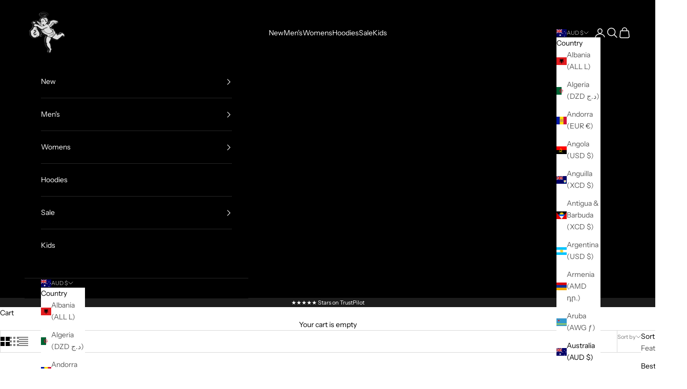

--- FILE ---
content_type: text/plain;charset=UTF-8, text/javascript
request_url: https://app.accessibilityspark.com/sessions?shop=hastamuerte.myshopify.com
body_size: -82
content:
// 1769087730599 | hastamuerte.myshopify.com | null | undefined